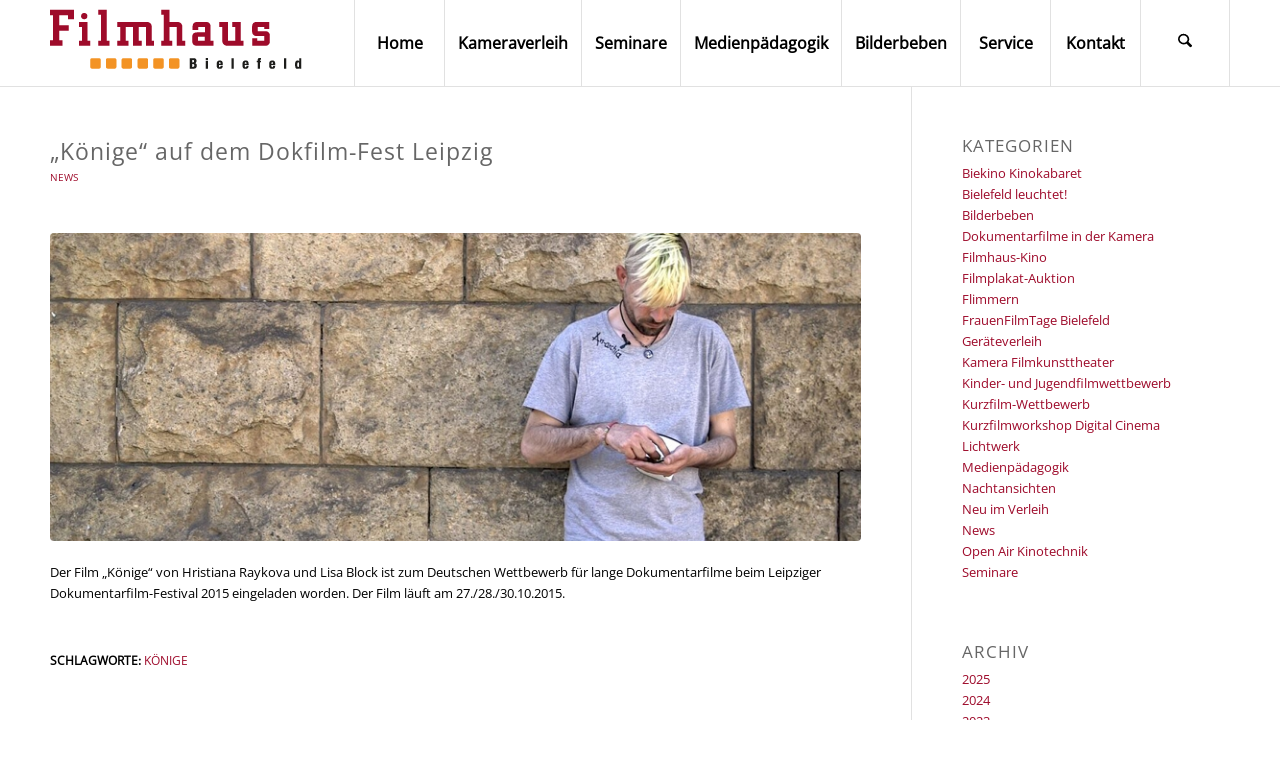

--- FILE ---
content_type: text/html; charset=UTF-8
request_url: https://filmhaus-bielefeld.de/koenige-auf-dem-dokfilm-fest-leipzig/
body_size: 18998
content:
<!DOCTYPE html>
<html lang="de" class="html_stretched responsive av-preloader-disabled  html_header_top html_logo_left html_main_nav_header html_menu_right html_custom html_header_sticky_disabled html_header_shrinking_disabled html_mobile_menu_tablet html_header_searchicon html_content_align_center html_header_unstick_top_disabled html_header_stretch_disabled html_elegant-blog html_modern-blog html_av-overlay-side html_av-overlay-side-classic html_av-submenu-noclone html_entry_id_1904 av-cookies-no-cookie-consent av-no-preview av-default-lightbox html_text_menu_active av-mobile-menu-switch-default">
<head>
<meta charset="UTF-8" />
<!-- mobile setting -->
<meta name="viewport" content="width=device-width, initial-scale=1">
<!-- Scripts/CSS and wp_head hook -->
<meta name='robots' content='index, follow, max-image-preview:large, max-snippet:-1, max-video-preview:-1' />
<style>img:is([sizes="auto" i], [sizes^="auto," i]) { contain-intrinsic-size: 3000px 1500px }</style>
<!-- This site is optimized with the Yoast SEO plugin v26.6 - https://yoast.com/wordpress/plugins/seo/ -->
<title>&quot;Könige&quot; auf dem Dokfilm-Fest Leipzig - Filmhaus Bielefeld</title>
<meta name="description" content="Der Film &quot;Könige&quot; von Hristiana Raykova und Lisa Block ist zum Deutschen Wettbewerb beim Leipziger Dokumentarfilm-Festival 2015 eingeladen worden." />
<link rel="canonical" href="https://filmhaus-bielefeld.de/koenige-auf-dem-dokfilm-fest-leipzig/" />
<meta property="og:locale" content="de_DE" />
<meta property="og:type" content="article" />
<meta property="og:title" content="&quot;Könige&quot; auf dem Dokfilm-Fest Leipzig - Filmhaus Bielefeld" />
<meta property="og:description" content="Der Film &quot;Könige&quot; von Hristiana Raykova und Lisa Block ist zum Deutschen Wettbewerb beim Leipziger Dokumentarfilm-Festival 2015 eingeladen worden." />
<meta property="og:url" content="https://filmhaus-bielefeld.de/koenige-auf-dem-dokfilm-fest-leipzig/" />
<meta property="og:site_name" content="Filmhaus Bielefeld" />
<meta property="article:published_time" content="2015-10-02T13:17:40+00:00" />
<meta property="article:modified_time" content="2019-02-25T13:25:47+00:00" />
<meta property="og:image" content="https://filmhaus-bielefeld.de/wp-content/uploads/2018/10/koenige-hristiana-raykova.jpg" />
<meta property="og:image:width" content="845" />
<meta property="og:image:height" content="450" />
<meta property="og:image:type" content="image/jpeg" />
<meta name="author" content="filmhaus" />
<meta name="twitter:card" content="summary_large_image" />
<meta name="twitter:label1" content="Verfasst von" />
<meta name="twitter:data1" content="filmhaus" />
<script type="application/ld+json" class="yoast-schema-graph">{"@context":"https://schema.org","@graph":[{"@type":"WebPage","@id":"https://filmhaus-bielefeld.de/koenige-auf-dem-dokfilm-fest-leipzig/","url":"https://filmhaus-bielefeld.de/koenige-auf-dem-dokfilm-fest-leipzig/","name":"\"Könige\" auf dem Dokfilm-Fest Leipzig - Filmhaus Bielefeld","isPartOf":{"@id":"https://filmhaus-bielefeld.de/#website"},"primaryImageOfPage":{"@id":"https://filmhaus-bielefeld.de/koenige-auf-dem-dokfilm-fest-leipzig/#primaryimage"},"image":{"@id":"https://filmhaus-bielefeld.de/koenige-auf-dem-dokfilm-fest-leipzig/#primaryimage"},"thumbnailUrl":"https://filmhaus-bielefeld.de/wp-content/uploads/2018/10/koenige-hristiana-raykova.jpg","datePublished":"2015-10-02T13:17:40+00:00","dateModified":"2019-02-25T13:25:47+00:00","author":{"@id":"https://filmhaus-bielefeld.de/#/schema/person/f2a0cf20d54b570b4fcbf79a993e03b2"},"description":"Der Film \"Könige\" von Hristiana Raykova und Lisa Block ist zum Deutschen Wettbewerb beim Leipziger Dokumentarfilm-Festival 2015 eingeladen worden.","breadcrumb":{"@id":"https://filmhaus-bielefeld.de/koenige-auf-dem-dokfilm-fest-leipzig/#breadcrumb"},"inLanguage":"de","potentialAction":[{"@type":"ReadAction","target":["https://filmhaus-bielefeld.de/koenige-auf-dem-dokfilm-fest-leipzig/"]}]},{"@type":"ImageObject","inLanguage":"de","@id":"https://filmhaus-bielefeld.de/koenige-auf-dem-dokfilm-fest-leipzig/#primaryimage","url":"https://filmhaus-bielefeld.de/wp-content/uploads/2018/10/koenige-hristiana-raykova.jpg","contentUrl":"https://filmhaus-bielefeld.de/wp-content/uploads/2018/10/koenige-hristiana-raykova.jpg","width":845,"height":450,"caption":"Dokumentarfilm Könige von Hristiana Raykova"},{"@type":"BreadcrumbList","@id":"https://filmhaus-bielefeld.de/koenige-auf-dem-dokfilm-fest-leipzig/#breadcrumb","itemListElement":[{"@type":"ListItem","position":1,"name":"Startseite","item":"https://filmhaus-bielefeld.de/filmhaus-bielefeld/"},{"@type":"ListItem","position":2,"name":"&#8222;Könige&#8220; auf dem Dokfilm-Fest Leipzig"}]},{"@type":"WebSite","@id":"https://filmhaus-bielefeld.de/#website","url":"https://filmhaus-bielefeld.de/","name":"Filmhaus Bielefeld","description":"Die Filmwerkstatt mit Geräteverleih","potentialAction":[{"@type":"SearchAction","target":{"@type":"EntryPoint","urlTemplate":"https://filmhaus-bielefeld.de/?s={search_term_string}"},"query-input":{"@type":"PropertyValueSpecification","valueRequired":true,"valueName":"search_term_string"}}],"inLanguage":"de"},{"@type":"Person","@id":"https://filmhaus-bielefeld.de/#/schema/person/f2a0cf20d54b570b4fcbf79a993e03b2","name":"filmhaus","url":"https://filmhaus-bielefeld.de/author/filmhaus/"}]}</script>
<!-- / Yoast SEO plugin. -->
<script id="omgf-pro-remove-async-google-fonts" type="text/javascript"
src="[data-uri]"></script>
<link rel="alternate" type="application/rss+xml" title="Filmhaus Bielefeld &raquo; Feed" href="https://filmhaus-bielefeld.de/feed/" />
<link rel="alternate" type="application/rss+xml" title="Filmhaus Bielefeld &raquo; Kommentar-Feed" href="https://filmhaus-bielefeld.de/comments/feed/" />
<link rel="alternate" type="application/rss+xml" title="Filmhaus Bielefeld &raquo; &#8222;Könige&#8220; auf dem Dokfilm-Fest Leipzig Kommentar-Feed" href="https://filmhaus-bielefeld.de/koenige-auf-dem-dokfilm-fest-leipzig/feed/" />
<!-- google webfont font replacement -->
<script type='text/javascript'>
(function() {
/*	check if webfonts are disabled by user setting via cookie - or user must opt in.	*/
var html = document.getElementsByTagName('html')[0];
var cookie_check = html.className.indexOf('av-cookies-needs-opt-in') >= 0 || html.className.indexOf('av-cookies-can-opt-out') >= 0;
var allow_continue = true;
var silent_accept_cookie = html.className.indexOf('av-cookies-user-silent-accept') >= 0;
if( cookie_check && ! silent_accept_cookie )
{
if( ! document.cookie.match(/aviaCookieConsent/) || html.className.indexOf('av-cookies-session-refused') >= 0 )
{
allow_continue = false;
}
else
{
if( ! document.cookie.match(/aviaPrivacyRefuseCookiesHideBar/) )
{
allow_continue = false;
}
else if( ! document.cookie.match(/aviaPrivacyEssentialCookiesEnabled/) )
{
allow_continue = false;
}
else if( document.cookie.match(/aviaPrivacyGoogleWebfontsDisabled/) )
{
allow_continue = false;
}
}
}
if( allow_continue )
{
var f = document.createElement('link');
f.type 	= 'text/css';
f.rel 	= 'stylesheet';
f.href 	= 'https://fonts.googleapis.com/css?family=Open+Sans:400,600&display=auto';
f.id 	= 'avia-google-webfont';
document.getElementsByTagName('head')[0].appendChild(f);
}
})();
</script>
<!-- <link rel='stylesheet' id='wp-block-library-css' href='https://filmhaus-bielefeld.de/wp-includes/css/dist/block-library/style.min.css?ver=6.8.3' type='text/css' media='all' /> -->
<link rel="stylesheet" type="text/css" href="//filmhaus-bielefeld.de/wp-content/cache/wpfc-minified/pcpm80e/9twrf.css" media="all"/>
<style id='global-styles-inline-css' type='text/css'>
:root{--wp--preset--aspect-ratio--square: 1;--wp--preset--aspect-ratio--4-3: 4/3;--wp--preset--aspect-ratio--3-4: 3/4;--wp--preset--aspect-ratio--3-2: 3/2;--wp--preset--aspect-ratio--2-3: 2/3;--wp--preset--aspect-ratio--16-9: 16/9;--wp--preset--aspect-ratio--9-16: 9/16;--wp--preset--color--black: #000000;--wp--preset--color--cyan-bluish-gray: #abb8c3;--wp--preset--color--white: #ffffff;--wp--preset--color--pale-pink: #f78da7;--wp--preset--color--vivid-red: #cf2e2e;--wp--preset--color--luminous-vivid-orange: #ff6900;--wp--preset--color--luminous-vivid-amber: #fcb900;--wp--preset--color--light-green-cyan: #7bdcb5;--wp--preset--color--vivid-green-cyan: #00d084;--wp--preset--color--pale-cyan-blue: #8ed1fc;--wp--preset--color--vivid-cyan-blue: #0693e3;--wp--preset--color--vivid-purple: #9b51e0;--wp--preset--color--metallic-red: #b02b2c;--wp--preset--color--maximum-yellow-red: #edae44;--wp--preset--color--yellow-sun: #eeee22;--wp--preset--color--palm-leaf: #83a846;--wp--preset--color--aero: #7bb0e7;--wp--preset--color--old-lavender: #745f7e;--wp--preset--color--steel-teal: #5f8789;--wp--preset--color--raspberry-pink: #d65799;--wp--preset--color--medium-turquoise: #4ecac2;--wp--preset--gradient--vivid-cyan-blue-to-vivid-purple: linear-gradient(135deg,rgba(6,147,227,1) 0%,rgb(155,81,224) 100%);--wp--preset--gradient--light-green-cyan-to-vivid-green-cyan: linear-gradient(135deg,rgb(122,220,180) 0%,rgb(0,208,130) 100%);--wp--preset--gradient--luminous-vivid-amber-to-luminous-vivid-orange: linear-gradient(135deg,rgba(252,185,0,1) 0%,rgba(255,105,0,1) 100%);--wp--preset--gradient--luminous-vivid-orange-to-vivid-red: linear-gradient(135deg,rgba(255,105,0,1) 0%,rgb(207,46,46) 100%);--wp--preset--gradient--very-light-gray-to-cyan-bluish-gray: linear-gradient(135deg,rgb(238,238,238) 0%,rgb(169,184,195) 100%);--wp--preset--gradient--cool-to-warm-spectrum: linear-gradient(135deg,rgb(74,234,220) 0%,rgb(151,120,209) 20%,rgb(207,42,186) 40%,rgb(238,44,130) 60%,rgb(251,105,98) 80%,rgb(254,248,76) 100%);--wp--preset--gradient--blush-light-purple: linear-gradient(135deg,rgb(255,206,236) 0%,rgb(152,150,240) 100%);--wp--preset--gradient--blush-bordeaux: linear-gradient(135deg,rgb(254,205,165) 0%,rgb(254,45,45) 50%,rgb(107,0,62) 100%);--wp--preset--gradient--luminous-dusk: linear-gradient(135deg,rgb(255,203,112) 0%,rgb(199,81,192) 50%,rgb(65,88,208) 100%);--wp--preset--gradient--pale-ocean: linear-gradient(135deg,rgb(255,245,203) 0%,rgb(182,227,212) 50%,rgb(51,167,181) 100%);--wp--preset--gradient--electric-grass: linear-gradient(135deg,rgb(202,248,128) 0%,rgb(113,206,126) 100%);--wp--preset--gradient--midnight: linear-gradient(135deg,rgb(2,3,129) 0%,rgb(40,116,252) 100%);--wp--preset--font-size--small: 1rem;--wp--preset--font-size--medium: 1.125rem;--wp--preset--font-size--large: 1.75rem;--wp--preset--font-size--x-large: clamp(1.75rem, 3vw, 2.25rem);--wp--preset--spacing--20: 0.44rem;--wp--preset--spacing--30: 0.67rem;--wp--preset--spacing--40: 1rem;--wp--preset--spacing--50: 1.5rem;--wp--preset--spacing--60: 2.25rem;--wp--preset--spacing--70: 3.38rem;--wp--preset--spacing--80: 5.06rem;--wp--preset--shadow--natural: 6px 6px 9px rgba(0, 0, 0, 0.2);--wp--preset--shadow--deep: 12px 12px 50px rgba(0, 0, 0, 0.4);--wp--preset--shadow--sharp: 6px 6px 0px rgba(0, 0, 0, 0.2);--wp--preset--shadow--outlined: 6px 6px 0px -3px rgba(255, 255, 255, 1), 6px 6px rgba(0, 0, 0, 1);--wp--preset--shadow--crisp: 6px 6px 0px rgba(0, 0, 0, 1);}:root { --wp--style--global--content-size: 800px;--wp--style--global--wide-size: 1130px; }:where(body) { margin: 0; }.wp-site-blocks > .alignleft { float: left; margin-right: 2em; }.wp-site-blocks > .alignright { float: right; margin-left: 2em; }.wp-site-blocks > .aligncenter { justify-content: center; margin-left: auto; margin-right: auto; }:where(.is-layout-flex){gap: 0.5em;}:where(.is-layout-grid){gap: 0.5em;}.is-layout-flow > .alignleft{float: left;margin-inline-start: 0;margin-inline-end: 2em;}.is-layout-flow > .alignright{float: right;margin-inline-start: 2em;margin-inline-end: 0;}.is-layout-flow > .aligncenter{margin-left: auto !important;margin-right: auto !important;}.is-layout-constrained > .alignleft{float: left;margin-inline-start: 0;margin-inline-end: 2em;}.is-layout-constrained > .alignright{float: right;margin-inline-start: 2em;margin-inline-end: 0;}.is-layout-constrained > .aligncenter{margin-left: auto !important;margin-right: auto !important;}.is-layout-constrained > :where(:not(.alignleft):not(.alignright):not(.alignfull)){max-width: var(--wp--style--global--content-size);margin-left: auto !important;margin-right: auto !important;}.is-layout-constrained > .alignwide{max-width: var(--wp--style--global--wide-size);}body .is-layout-flex{display: flex;}.is-layout-flex{flex-wrap: wrap;align-items: center;}.is-layout-flex > :is(*, div){margin: 0;}body .is-layout-grid{display: grid;}.is-layout-grid > :is(*, div){margin: 0;}body{padding-top: 0px;padding-right: 0px;padding-bottom: 0px;padding-left: 0px;}a:where(:not(.wp-element-button)){text-decoration: underline;}:root :where(.wp-element-button, .wp-block-button__link){background-color: #32373c;border-width: 0;color: #fff;font-family: inherit;font-size: inherit;line-height: inherit;padding: calc(0.667em + 2px) calc(1.333em + 2px);text-decoration: none;}.has-black-color{color: var(--wp--preset--color--black) !important;}.has-cyan-bluish-gray-color{color: var(--wp--preset--color--cyan-bluish-gray) !important;}.has-white-color{color: var(--wp--preset--color--white) !important;}.has-pale-pink-color{color: var(--wp--preset--color--pale-pink) !important;}.has-vivid-red-color{color: var(--wp--preset--color--vivid-red) !important;}.has-luminous-vivid-orange-color{color: var(--wp--preset--color--luminous-vivid-orange) !important;}.has-luminous-vivid-amber-color{color: var(--wp--preset--color--luminous-vivid-amber) !important;}.has-light-green-cyan-color{color: var(--wp--preset--color--light-green-cyan) !important;}.has-vivid-green-cyan-color{color: var(--wp--preset--color--vivid-green-cyan) !important;}.has-pale-cyan-blue-color{color: var(--wp--preset--color--pale-cyan-blue) !important;}.has-vivid-cyan-blue-color{color: var(--wp--preset--color--vivid-cyan-blue) !important;}.has-vivid-purple-color{color: var(--wp--preset--color--vivid-purple) !important;}.has-metallic-red-color{color: var(--wp--preset--color--metallic-red) !important;}.has-maximum-yellow-red-color{color: var(--wp--preset--color--maximum-yellow-red) !important;}.has-yellow-sun-color{color: var(--wp--preset--color--yellow-sun) !important;}.has-palm-leaf-color{color: var(--wp--preset--color--palm-leaf) !important;}.has-aero-color{color: var(--wp--preset--color--aero) !important;}.has-old-lavender-color{color: var(--wp--preset--color--old-lavender) !important;}.has-steel-teal-color{color: var(--wp--preset--color--steel-teal) !important;}.has-raspberry-pink-color{color: var(--wp--preset--color--raspberry-pink) !important;}.has-medium-turquoise-color{color: var(--wp--preset--color--medium-turquoise) !important;}.has-black-background-color{background-color: var(--wp--preset--color--black) !important;}.has-cyan-bluish-gray-background-color{background-color: var(--wp--preset--color--cyan-bluish-gray) !important;}.has-white-background-color{background-color: var(--wp--preset--color--white) !important;}.has-pale-pink-background-color{background-color: var(--wp--preset--color--pale-pink) !important;}.has-vivid-red-background-color{background-color: var(--wp--preset--color--vivid-red) !important;}.has-luminous-vivid-orange-background-color{background-color: var(--wp--preset--color--luminous-vivid-orange) !important;}.has-luminous-vivid-amber-background-color{background-color: var(--wp--preset--color--luminous-vivid-amber) !important;}.has-light-green-cyan-background-color{background-color: var(--wp--preset--color--light-green-cyan) !important;}.has-vivid-green-cyan-background-color{background-color: var(--wp--preset--color--vivid-green-cyan) !important;}.has-pale-cyan-blue-background-color{background-color: var(--wp--preset--color--pale-cyan-blue) !important;}.has-vivid-cyan-blue-background-color{background-color: var(--wp--preset--color--vivid-cyan-blue) !important;}.has-vivid-purple-background-color{background-color: var(--wp--preset--color--vivid-purple) !important;}.has-metallic-red-background-color{background-color: var(--wp--preset--color--metallic-red) !important;}.has-maximum-yellow-red-background-color{background-color: var(--wp--preset--color--maximum-yellow-red) !important;}.has-yellow-sun-background-color{background-color: var(--wp--preset--color--yellow-sun) !important;}.has-palm-leaf-background-color{background-color: var(--wp--preset--color--palm-leaf) !important;}.has-aero-background-color{background-color: var(--wp--preset--color--aero) !important;}.has-old-lavender-background-color{background-color: var(--wp--preset--color--old-lavender) !important;}.has-steel-teal-background-color{background-color: var(--wp--preset--color--steel-teal) !important;}.has-raspberry-pink-background-color{background-color: var(--wp--preset--color--raspberry-pink) !important;}.has-medium-turquoise-background-color{background-color: var(--wp--preset--color--medium-turquoise) !important;}.has-black-border-color{border-color: var(--wp--preset--color--black) !important;}.has-cyan-bluish-gray-border-color{border-color: var(--wp--preset--color--cyan-bluish-gray) !important;}.has-white-border-color{border-color: var(--wp--preset--color--white) !important;}.has-pale-pink-border-color{border-color: var(--wp--preset--color--pale-pink) !important;}.has-vivid-red-border-color{border-color: var(--wp--preset--color--vivid-red) !important;}.has-luminous-vivid-orange-border-color{border-color: var(--wp--preset--color--luminous-vivid-orange) !important;}.has-luminous-vivid-amber-border-color{border-color: var(--wp--preset--color--luminous-vivid-amber) !important;}.has-light-green-cyan-border-color{border-color: var(--wp--preset--color--light-green-cyan) !important;}.has-vivid-green-cyan-border-color{border-color: var(--wp--preset--color--vivid-green-cyan) !important;}.has-pale-cyan-blue-border-color{border-color: var(--wp--preset--color--pale-cyan-blue) !important;}.has-vivid-cyan-blue-border-color{border-color: var(--wp--preset--color--vivid-cyan-blue) !important;}.has-vivid-purple-border-color{border-color: var(--wp--preset--color--vivid-purple) !important;}.has-metallic-red-border-color{border-color: var(--wp--preset--color--metallic-red) !important;}.has-maximum-yellow-red-border-color{border-color: var(--wp--preset--color--maximum-yellow-red) !important;}.has-yellow-sun-border-color{border-color: var(--wp--preset--color--yellow-sun) !important;}.has-palm-leaf-border-color{border-color: var(--wp--preset--color--palm-leaf) !important;}.has-aero-border-color{border-color: var(--wp--preset--color--aero) !important;}.has-old-lavender-border-color{border-color: var(--wp--preset--color--old-lavender) !important;}.has-steel-teal-border-color{border-color: var(--wp--preset--color--steel-teal) !important;}.has-raspberry-pink-border-color{border-color: var(--wp--preset--color--raspberry-pink) !important;}.has-medium-turquoise-border-color{border-color: var(--wp--preset--color--medium-turquoise) !important;}.has-vivid-cyan-blue-to-vivid-purple-gradient-background{background: var(--wp--preset--gradient--vivid-cyan-blue-to-vivid-purple) !important;}.has-light-green-cyan-to-vivid-green-cyan-gradient-background{background: var(--wp--preset--gradient--light-green-cyan-to-vivid-green-cyan) !important;}.has-luminous-vivid-amber-to-luminous-vivid-orange-gradient-background{background: var(--wp--preset--gradient--luminous-vivid-amber-to-luminous-vivid-orange) !important;}.has-luminous-vivid-orange-to-vivid-red-gradient-background{background: var(--wp--preset--gradient--luminous-vivid-orange-to-vivid-red) !important;}.has-very-light-gray-to-cyan-bluish-gray-gradient-background{background: var(--wp--preset--gradient--very-light-gray-to-cyan-bluish-gray) !important;}.has-cool-to-warm-spectrum-gradient-background{background: var(--wp--preset--gradient--cool-to-warm-spectrum) !important;}.has-blush-light-purple-gradient-background{background: var(--wp--preset--gradient--blush-light-purple) !important;}.has-blush-bordeaux-gradient-background{background: var(--wp--preset--gradient--blush-bordeaux) !important;}.has-luminous-dusk-gradient-background{background: var(--wp--preset--gradient--luminous-dusk) !important;}.has-pale-ocean-gradient-background{background: var(--wp--preset--gradient--pale-ocean) !important;}.has-electric-grass-gradient-background{background: var(--wp--preset--gradient--electric-grass) !important;}.has-midnight-gradient-background{background: var(--wp--preset--gradient--midnight) !important;}.has-small-font-size{font-size: var(--wp--preset--font-size--small) !important;}.has-medium-font-size{font-size: var(--wp--preset--font-size--medium) !important;}.has-large-font-size{font-size: var(--wp--preset--font-size--large) !important;}.has-x-large-font-size{font-size: var(--wp--preset--font-size--x-large) !important;}
:where(.wp-block-post-template.is-layout-flex){gap: 1.25em;}:where(.wp-block-post-template.is-layout-grid){gap: 1.25em;}
:where(.wp-block-columns.is-layout-flex){gap: 2em;}:where(.wp-block-columns.is-layout-grid){gap: 2em;}
:root :where(.wp-block-pullquote){font-size: 1.5em;line-height: 1.6;}
</style>
<!-- <link rel='stylesheet' id='contact-form-7-css' href='https://filmhaus-bielefeld.de/wp-content/plugins/contact-form-7/includes/css/styles.css?ver=6.1.4' type='text/css' media='all' /> -->
<!-- <link rel='stylesheet' id='daan-dev-google-fonts-css' href='//filmhaus-bielefeld.de/wp-content/uploads/omgf/daan-dev-google-fonts/daan-dev-google-fonts.css?ver=1760534198' type='text/css' media='all' /> -->
<!-- <link rel='stylesheet' id='daan-dev-google-fonts-2-css' href='//filmhaus-bielefeld.de/wp-content/uploads/omgf/daan-dev-google-fonts-2/daan-dev-google-fonts-2.css?ver=1760534198' type='text/css' media='all' /> -->
<!-- <link rel='stylesheet' id='borlabs-cookie-css' href='https://filmhaus-bielefeld.de/wp-content/cache/borlabs-cookie/borlabs-cookie_1_de.css?ver=2.3.6-36' type='text/css' media='all' /> -->
<!-- <link rel='stylesheet' id='avia-merged-styles-css' href='https://filmhaus-bielefeld.de/wp-content/uploads/dynamic_avia/avia-merged-styles-ac0a6b407f0d9ca217fc6ecc4c20701c---6940dde7f3638.css' type='text/css' media='all' /> -->
<link rel="stylesheet" type="text/css" href="//filmhaus-bielefeld.de/wp-content/cache/wpfc-minified/e5i3238k/frad6.css" media="all"/>
<script src='//filmhaus-bielefeld.de/wp-content/cache/wpfc-minified/5ar4xpi/frad6.js' type="text/javascript"></script>
<!-- <script type="text/javascript" src="https://filmhaus-bielefeld.de/wp-includes/js/jquery/jquery.min.js?ver=3.7.1" id="jquery-core-js"></script> -->
<!-- <script type="text/javascript" src="https://filmhaus-bielefeld.de/wp-includes/js/jquery/jquery-migrate.min.js?ver=3.4.1" id="jquery-migrate-js"></script> -->
<!-- <script type="text/javascript" src="https://filmhaus-bielefeld.de/wp-content/uploads/dynamic_avia/avia-head-scripts-df7886ac2fb9574a410d05285be45af0---6940dde81765e.js" id="avia-head-scripts-js"></script> -->
<link rel="https://api.w.org/" href="https://filmhaus-bielefeld.de/wp-json/" /><link rel="alternate" title="JSON" type="application/json" href="https://filmhaus-bielefeld.de/wp-json/wp/v2/posts/1904" /><link rel="EditURI" type="application/rsd+xml" title="RSD" href="https://filmhaus-bielefeld.de/xmlrpc.php?rsd" />
<meta name="generator" content="WordPress 6.8.3" />
<link rel='shortlink' href='https://filmhaus-bielefeld.de/?p=1904' />
<link rel="alternate" title="oEmbed (JSON)" type="application/json+oembed" href="https://filmhaus-bielefeld.de/wp-json/oembed/1.0/embed?url=https%3A%2F%2Ffilmhaus-bielefeld.de%2Fkoenige-auf-dem-dokfilm-fest-leipzig%2F" />
<link rel="alternate" title="oEmbed (XML)" type="text/xml+oembed" href="https://filmhaus-bielefeld.de/wp-json/oembed/1.0/embed?url=https%3A%2F%2Ffilmhaus-bielefeld.de%2Fkoenige-auf-dem-dokfilm-fest-leipzig%2F&#038;format=xml" />
<script type="text/javascript"> <!--
function UnCryptMailto( s )
{
var n = 0;
var r = "";
for( var i = 0; i < s.length; i++)
{
n = s.charCodeAt( i );
if( n >= 8364 )
{
n = 128;
}
r += String.fromCharCode( n - 1 );
}
return r;
}
function linkTo_UnCryptMailto( s )
{
location.href=UnCryptMailto( s );
}
// --> </script>
<link rel="icon" href="https://www.filmhaus-bielefeld.de/wp-content/uploads/2019/02/filmhaus-favicon.png" type="image/png">
<!--[if lt IE 9]><script src="https://filmhaus-bielefeld.de/wp-content/themes/enfold/js/html5shiv.js"></script><![endif]--><link rel="profile" href="https://gmpg.org/xfn/11" />
<link rel="alternate" type="application/rss+xml" title="Filmhaus Bielefeld RSS2 Feed" href="https://filmhaus-bielefeld.de/feed/" />
<link rel="pingback" href="https://filmhaus-bielefeld.de/xmlrpc.php" />
<style type='text/css' media='screen'>
#top #header_main > .container, #top #header_main > .container .main_menu  .av-main-nav > li > a, #top #header_main #menu-item-shop .cart_dropdown_link{ height:86px; line-height: 86px; }
.html_top_nav_header .av-logo-container{ height:86px;  }
.html_header_top.html_header_sticky #top #wrap_all #main{ padding-top:86px; } 
</style>
<!-- To speed up the rendering and to display the site as fast as possible to the user we include some styles and scripts for above the fold content inline -->
<script type="text/javascript">'use strict';var avia_is_mobile=!1;if(/Android|webOS|iPhone|iPad|iPod|BlackBerry|IEMobile|Opera Mini/i.test(navigator.userAgent)&&'ontouchstart' in document.documentElement){avia_is_mobile=!0;document.documentElement.className+=' avia_mobile '}
else{document.documentElement.className+=' avia_desktop '};document.documentElement.className+=' js_active ';(function(){var e=['-webkit-','-moz-','-ms-',''],n='',o=!1,a=!1;for(var t in e){if(e[t]+'transform' in document.documentElement.style){o=!0;n=e[t]+'transform'};if(e[t]+'perspective' in document.documentElement.style){a=!0}};if(o){document.documentElement.className+=' avia_transform '};if(a){document.documentElement.className+=' avia_transform3d '};if(typeof document.getElementsByClassName=='function'&&typeof document.documentElement.getBoundingClientRect=='function'&&avia_is_mobile==!1){if(n&&window.innerHeight>0){setTimeout(function(){var e=0,o={},a=0,t=document.getElementsByClassName('av-parallax'),i=window.pageYOffset||document.documentElement.scrollTop;for(e=0;e<t.length;e++){t[e].style.top='0px';o=t[e].getBoundingClientRect();a=Math.ceil((window.innerHeight+i-o.top)*0.3);t[e].style[n]='translate(0px, '+a+'px)';t[e].style.top='auto';t[e].className+=' enabled-parallax '}},50)}}})();</script><style type="text/css">
@font-face {font-family: 'entypo-fontello-enfold'; font-weight: normal; font-style: normal; font-display: auto;
src: url('https://filmhaus-bielefeld.de/wp-content/themes/enfold/config-templatebuilder/avia-template-builder/assets/fonts/entypo-fontello-enfold/entypo-fontello-enfold.woff2') format('woff2'),
url('https://filmhaus-bielefeld.de/wp-content/themes/enfold/config-templatebuilder/avia-template-builder/assets/fonts/entypo-fontello-enfold/entypo-fontello-enfold.woff') format('woff'),
url('https://filmhaus-bielefeld.de/wp-content/themes/enfold/config-templatebuilder/avia-template-builder/assets/fonts/entypo-fontello-enfold/entypo-fontello-enfold.ttf') format('truetype'),
url('https://filmhaus-bielefeld.de/wp-content/themes/enfold/config-templatebuilder/avia-template-builder/assets/fonts/entypo-fontello-enfold/entypo-fontello-enfold.svg#entypo-fontello-enfold') format('svg'),
url('https://filmhaus-bielefeld.de/wp-content/themes/enfold/config-templatebuilder/avia-template-builder/assets/fonts/entypo-fontello-enfold/entypo-fontello-enfold.eot'),
url('https://filmhaus-bielefeld.de/wp-content/themes/enfold/config-templatebuilder/avia-template-builder/assets/fonts/entypo-fontello-enfold/entypo-fontello-enfold.eot?#iefix') format('embedded-opentype');
}
#top .avia-font-entypo-fontello-enfold, body .avia-font-entypo-fontello-enfold, html body [data-av_iconfont='entypo-fontello-enfold']:before{ font-family: 'entypo-fontello-enfold'; }
@font-face {font-family: 'entypo-fontello'; font-weight: normal; font-style: normal; font-display: auto;
src: url('https://filmhaus-bielefeld.de/wp-content/themes/enfold/config-templatebuilder/avia-template-builder/assets/fonts/entypo-fontello/entypo-fontello.woff2') format('woff2'),
url('https://filmhaus-bielefeld.de/wp-content/themes/enfold/config-templatebuilder/avia-template-builder/assets/fonts/entypo-fontello/entypo-fontello.woff') format('woff'),
url('https://filmhaus-bielefeld.de/wp-content/themes/enfold/config-templatebuilder/avia-template-builder/assets/fonts/entypo-fontello/entypo-fontello.ttf') format('truetype'),
url('https://filmhaus-bielefeld.de/wp-content/themes/enfold/config-templatebuilder/avia-template-builder/assets/fonts/entypo-fontello/entypo-fontello.svg#entypo-fontello') format('svg'),
url('https://filmhaus-bielefeld.de/wp-content/themes/enfold/config-templatebuilder/avia-template-builder/assets/fonts/entypo-fontello/entypo-fontello.eot'),
url('https://filmhaus-bielefeld.de/wp-content/themes/enfold/config-templatebuilder/avia-template-builder/assets/fonts/entypo-fontello/entypo-fontello.eot?#iefix') format('embedded-opentype');
}
#top .avia-font-entypo-fontello, body .avia-font-entypo-fontello, html body [data-av_iconfont='entypo-fontello']:before{ font-family: 'entypo-fontello'; }
</style>
<!--
Debugging Info for Theme support: 
Theme: Enfold
Version: 7.1.3
Installed: enfold
AviaFramework Version: 5.6
AviaBuilder Version: 6.0
aviaElementManager Version: 1.0.1
- - - - - - - - - - -
ChildTheme: Filmhaus Bielefeld
ChildTheme Version: 1.0
ChildTheme Installed: enfold
- - - - - - - - - - -
ML:512-PU:104-PLA:14
WP:6.8.3
Compress: CSS:all theme files - JS:all theme files
Updates: enabled - token has changed and not verified
PLAu:13
-->
</head>
<body id="top" class="wp-singular post-template-default single single-post postid-1904 single-format-standard wp-theme-enfold wp-child-theme-filmhaus stretched rtl_columns av-curtain-numeric open_sans  post-type-post category-news post_tag-koenige avia-responsive-images-support" itemscope="itemscope" itemtype="https://schema.org/WebPage" >
<div id='wrap_all'>
<header id='header' class='all_colors header_color light_bg_color  av_header_top av_logo_left av_main_nav_header av_menu_right av_custom av_header_sticky_disabled av_header_shrinking_disabled av_header_stretch_disabled av_mobile_menu_tablet av_header_searchicon av_header_unstick_top_disabled av_seperator_big_border av_bottom_nav_disabled ' aria-label="Header" data-av_shrink_factor='50' role="banner" itemscope="itemscope" itemtype="https://schema.org/WPHeader" >
<div  id='header_main' class='container_wrap container_wrap_logo'>
<div class='container av-logo-container'><div class='inner-container'><span class='logo avia-standard-logo'><a href='https://filmhaus-bielefeld.de/' class='' aria-label='Filmhaus Bielefeld' ><img src="https://www.filmhaus-bielefeld.de/wp-content/uploads/2018/12/filmhaus-logo_260x80.png" height="100" width="300" alt='Filmhaus Bielefeld' title='' /></a></span><nav class='main_menu' data-selectname='Wähle eine Seite'  role="navigation" itemscope="itemscope" itemtype="https://schema.org/SiteNavigationElement" ><div class="avia-menu av-main-nav-wrap"><ul role="menu" class="menu av-main-nav" id="avia-menu"><li role="menuitem" id="menu-item-41" class="menu-item menu-item-type-post_type menu-item-object-page menu-item-home menu-item-top-level menu-item-top-level-1"><a href="https://filmhaus-bielefeld.de/" itemprop="url" tabindex="0"><span class="avia-bullet"></span><span class="avia-menu-text">Home</span><span class="avia-menu-fx"><span class="avia-arrow-wrap"><span class="avia-arrow"></span></span></span></a></li>
<li role="menuitem" id="menu-item-38359" class="menu-item menu-item-type-custom menu-item-object-custom menu-item-top-level menu-item-top-level-2"><a target="_blank" href="https://kameraverleih.filmhaus-bielefeld.de" itemprop="url" tabindex="0"><span class="avia-bullet"></span><span class="avia-menu-text">Kameraverleih</span><span class="avia-menu-fx"><span class="avia-arrow-wrap"><span class="avia-arrow"></span></span></span></a></li>
<li role="menuitem" id="menu-item-201" class="menu-item menu-item-type-post_type menu-item-object-page menu-item-top-level menu-item-top-level-3"><a href="https://filmhaus-bielefeld.de/seminare/" itemprop="url" tabindex="0"><span class="avia-bullet"></span><span class="avia-menu-text">Seminare</span><span class="avia-menu-fx"><span class="avia-arrow-wrap"><span class="avia-arrow"></span></span></span></a></li>
<li role="menuitem" id="menu-item-35" class="menu-item menu-item-type-post_type menu-item-object-page menu-item-top-level menu-item-top-level-4"><a href="https://filmhaus-bielefeld.de/medienpaedagogik-2/" itemprop="url" tabindex="0"><span class="avia-bullet"></span><span class="avia-menu-text">Medienpädagogik</span><span class="avia-menu-fx"><span class="avia-arrow-wrap"><span class="avia-arrow"></span></span></span></a></li>
<li role="menuitem" id="menu-item-308" class="menu-item menu-item-type-post_type menu-item-object-page menu-item-top-level menu-item-top-level-5"><a href="https://filmhaus-bielefeld.de/bilderbeben/" itemprop="url" tabindex="0"><span class="avia-bullet"></span><span class="avia-menu-text">Bilderbeben</span><span class="avia-menu-fx"><span class="avia-arrow-wrap"><span class="avia-arrow"></span></span></span></a></li>
<li role="menuitem" id="menu-item-33" class="menu-item menu-item-type-post_type menu-item-object-page menu-item-has-children menu-item-top-level menu-item-top-level-6"><a href="https://filmhaus-bielefeld.de/service/" itemprop="url" tabindex="0"><span class="avia-bullet"></span><span class="avia-menu-text">Service</span><span class="avia-menu-fx"><span class="avia-arrow-wrap"><span class="avia-arrow"></span></span></span></a>
<ul class="sub-menu">
<li role="menuitem" id="menu-item-1084" class="menu-item menu-item-type-custom menu-item-object-custom"><a href="/kontakt/" itemprop="url" tabindex="0"><span class="avia-bullet"></span><span class="avia-menu-text">Öffnungszeiten</span></a></li>
<li role="menuitem" id="menu-item-15756" class="menu-item menu-item-type-custom menu-item-object-custom"><a href="https://www.filmhaus-bielefeld.de/beitraege/news/" itemprop="url" tabindex="0"><span class="avia-bullet"></span><span class="avia-menu-text">News</span></a></li>
<li role="menuitem" id="menu-item-1090" class="menu-item menu-item-type-post_type menu-item-object-page"><a href="https://filmhaus-bielefeld.de/open-air-kinotechnik/" itemprop="url" tabindex="0"><span class="avia-bullet"></span><span class="avia-menu-text">Open-Air-Kinotechnik</span></a></li>
<li role="menuitem" id="menu-item-110" class="menu-item menu-item-type-post_type menu-item-object-page"><a href="https://filmhaus-bielefeld.de/der-verein-filmhaus-bielefeld/" itemprop="url" tabindex="0"><span class="avia-bullet"></span><span class="avia-menu-text">Der Verein Filmhaus Bielefeld</span></a></li>
</ul>
</li>
<li role="menuitem" id="menu-item-32" class="menu-item menu-item-type-post_type menu-item-object-page menu-item-has-children menu-item-top-level menu-item-top-level-7"><a href="https://filmhaus-bielefeld.de/kontakt/" itemprop="url" tabindex="0"><span class="avia-bullet"></span><span class="avia-menu-text">Kontakt</span><span class="avia-menu-fx"><span class="avia-arrow-wrap"><span class="avia-arrow"></span></span></span></a>
<ul class="sub-menu">
<li role="menuitem" id="menu-item-587" class="menu-item menu-item-type-post_type menu-item-object-page"><a href="https://filmhaus-bielefeld.de/impressum/" itemprop="url" tabindex="0"><span class="avia-bullet"></span><span class="avia-menu-text">Impressum</span></a></li>
<li role="menuitem" id="menu-item-588" class="menu-item menu-item-type-post_type menu-item-object-page menu-item-privacy-policy"><a href="https://filmhaus-bielefeld.de/datenschutz/" itemprop="url" tabindex="0"><span class="avia-bullet"></span><span class="avia-menu-text">Datenschutz</span></a></li>
<li role="menuitem" id="menu-item-1112" class="menu-item menu-item-type-post_type menu-item-object-page"><a href="https://filmhaus-bielefeld.de/agb/" itemprop="url" tabindex="0"><span class="avia-bullet"></span><span class="avia-menu-text">AGB</span></a></li>
</ul>
</li>
<li id="menu-item-search" class="noMobile menu-item menu-item-search-dropdown menu-item-avia-special" role="menuitem"><a class="avia-svg-icon avia-font-svg_entypo-fontello" aria-label="Suche" href="?s=" rel="nofollow" title="Click to open the search input field" data-avia-search-tooltip="
&lt;search&gt;
&lt;form role=&quot;search&quot; action=&quot;https://filmhaus-bielefeld.de/&quot; id=&quot;searchform&quot; method=&quot;get&quot; class=&quot;&quot;&gt;
&lt;div&gt;
&lt;span class=&#039;av_searchform_search avia-svg-icon avia-font-svg_entypo-fontello&#039; data-av_svg_icon=&#039;search&#039; data-av_iconset=&#039;svg_entypo-fontello&#039;&gt;&lt;svg version=&quot;1.1&quot; xmlns=&quot;http://www.w3.org/2000/svg&quot; width=&quot;25&quot; height=&quot;32&quot; viewBox=&quot;0 0 25 32&quot; preserveAspectRatio=&quot;xMidYMid meet&quot; aria-labelledby=&#039;av-svg-title-1&#039; aria-describedby=&#039;av-svg-desc-1&#039; role=&quot;graphics-symbol&quot; aria-hidden=&quot;true&quot;&gt;
&lt;title id=&#039;av-svg-title-1&#039;&gt;Search&lt;/title&gt;
&lt;desc id=&#039;av-svg-desc-1&#039;&gt;Search&lt;/desc&gt;
&lt;path d=&quot;M24.704 24.704q0.96 1.088 0.192 1.984l-1.472 1.472q-1.152 1.024-2.176 0l-6.080-6.080q-2.368 1.344-4.992 1.344-4.096 0-7.136-3.040t-3.040-7.136 2.88-7.008 6.976-2.912 7.168 3.040 3.072 7.136q0 2.816-1.472 5.184zM3.008 13.248q0 2.816 2.176 4.992t4.992 2.176 4.832-2.016 2.016-4.896q0-2.816-2.176-4.96t-4.992-2.144-4.832 2.016-2.016 4.832z&quot;&gt;&lt;/path&gt;
&lt;/svg&gt;&lt;/span&gt;			&lt;input type=&quot;submit&quot; value=&quot;&quot; id=&quot;searchsubmit&quot; class=&quot;button&quot; title=&quot;Enter at least 3 characters to show search results in a dropdown or click to route to search result page to show all results&quot; /&gt;
&lt;input type=&quot;search&quot; id=&quot;s&quot; name=&quot;s&quot; value=&quot;&quot; aria-label=&#039;Suche&#039; placeholder=&#039;Suche&#039; required /&gt;
&lt;/div&gt;
&lt;/form&gt;
&lt;/search&gt;
" data-av_svg_icon='search' data-av_iconset='svg_entypo-fontello'><svg version="1.1" xmlns="http://www.w3.org/2000/svg" width="25" height="32" viewBox="0 0 25 32" preserveAspectRatio="xMidYMid meet" aria-labelledby='av-svg-title-2' aria-describedby='av-svg-desc-2' role="graphics-symbol" aria-hidden="true">
<title id='av-svg-title-2'>Click to open the search input field</title>
<desc id='av-svg-desc-2'>Click to open the search input field</desc>
<path d="M24.704 24.704q0.96 1.088 0.192 1.984l-1.472 1.472q-1.152 1.024-2.176 0l-6.080-6.080q-2.368 1.344-4.992 1.344-4.096 0-7.136-3.040t-3.040-7.136 2.88-7.008 6.976-2.912 7.168 3.040 3.072 7.136q0 2.816-1.472 5.184zM3.008 13.248q0 2.816 2.176 4.992t4.992 2.176 4.832-2.016 2.016-4.896q0-2.816-2.176-4.96t-4.992-2.144-4.832 2.016-2.016 4.832z"></path>
</svg><span class="avia_hidden_link_text">Suche</span></a></li><li class="av-burger-menu-main menu-item-avia-special " role="menuitem">
<a href="#" aria-label="Menü" aria-hidden="false">
<span class="av-hamburger av-hamburger--spin av-js-hamburger">
<span class="av-hamburger-box">
<span class="av-hamburger-inner"></span>
<strong>Menü</strong>
</span>
</span>
<span class="avia_hidden_link_text">Menü</span>
</a>
</li></ul></div></nav></div> </div> 
<!-- end container_wrap-->
</div>
<div class="header_bg"></div>
<!-- end header -->
</header>
<div id='main' class='all_colors' data-scroll-offset='0'>
<div class='container_wrap container_wrap_first main_color sidebar_right'>
<div class='container template-blog template-single-blog '>
<main class='content units av-content-small alpha  av-blog-meta-author-disabled av-blog-meta-comments-disabled av-blog-meta-date-disabled av-blog-meta-html-info-disabled av-main-single'  role="main" itemscope="itemscope" itemtype="https://schema.org/Blog" >
<article class="post-entry post-entry-type-standard post-entry-1904 post-loop-1 post-parity-odd post-entry-last single-big with-slider post-1904 post type-post status-publish format-standard has-post-thumbnail hentry category-news tag-koenige"  itemscope="itemscope" itemtype="https://schema.org/BlogPosting" itemprop="blogPost" ><div class="blog-meta"></div><div class='entry-content-wrapper clearfix standard-content'><header class="entry-content-header" aria-label="Post: &#8222;Könige&#8220; auf dem Dokfilm-Fest Leipzig"><div class="av-heading-wrapper"><h1 class='post-title entry-title '  itemprop="headline" >&#8222;Könige&#8220; auf dem Dokfilm-Fest Leipzig<span class="post-format-icon minor-meta"></span></h1><span class="blog-categories minor-meta"><a href="https://filmhaus-bielefeld.de/beitraege/news/" rel="tag">News</a></span></div></header><span class="av-vertical-delimiter"></span><div class="big-preview single-big"  itemprop="image" itemscope="itemscope" itemtype="https://schema.org/ImageObject" ><a href="https://filmhaus-bielefeld.de/wp-content/uploads/2018/10/koenige-hristiana-raykova.jpg" data-srcset="https://filmhaus-bielefeld.de/wp-content/uploads/2018/10/koenige-hristiana-raykova.jpg 845w, https://filmhaus-bielefeld.de/wp-content/uploads/2018/10/koenige-hristiana-raykova-300x160.jpg 300w, https://filmhaus-bielefeld.de/wp-content/uploads/2018/10/koenige-hristiana-raykova-768x409.jpg 768w, https://filmhaus-bielefeld.de/wp-content/uploads/2018/10/koenige-hristiana-raykova-705x375.jpg 705w, https://filmhaus-bielefeld.de/wp-content/uploads/2018/10/koenige-hristiana-raykova-600x320.jpg 600w" data-sizes="(max-width: 845px) 100vw, 845px"  title="Dokumentarfilm Könige von Hristiana Raykova" ><img width="845" height="321" src="https://filmhaus-bielefeld.de/wp-content/uploads/2018/10/koenige-hristiana-raykova-845x321.jpg" class="wp-image-3901 avia-img-lazy-loading-not-3901 attachment-entry_with_sidebar size-entry_with_sidebar wp-post-image" alt="Dokumentarfilm Könige von Hristiana Raykova" decoding="async" fetchpriority="high" /><small class='avia-copyright'>Hristiana Raykova</small></a></div><div class="entry-content"  itemprop="text" ><p>Der Film &#8222;Könige&#8220; von Hristiana Raykova und Lisa Block ist zum Deutschen Wettbewerb für lange Dokumentarfilme beim Leipziger Dokumentarfilm-Festival 2015 eingeladen worden. Der Film läuft am 27./28./30.10.2015.</p>
</div><span class="post-meta-infos"></span><footer class="entry-footer"><span class="blog-tags minor-meta"><strong>Schlagworte:</strong><span> <a href="https://filmhaus-bielefeld.de/tag/koenige/" rel="tag">Könige</a></span></span><div class='av-social-sharing-box av-social-sharing-box-default av-social-sharing-box-fullwidth'></div></footer><div class='post_delimiter'></div></div><div class="post_author_timeline"></div><span class='hidden'>
<span class='av-structured-data'  itemprop="image" itemscope="itemscope" itemtype="https://schema.org/ImageObject" >
<span itemprop='url'>https://filmhaus-bielefeld.de/wp-content/uploads/2018/10/koenige-hristiana-raykova.jpg</span>
<span itemprop='height'>450</span>
<span itemprop='width'>845</span>
</span>
<span class='av-structured-data'  itemprop="publisher" itemtype="https://schema.org/Organization" itemscope="itemscope" >
<span itemprop='name'>filmhaus</span>
<span itemprop='logo' itemscope itemtype='https://schema.org/ImageObject'>
<span itemprop='url'>https://www.filmhaus-bielefeld.de/wp-content/uploads/2018/12/filmhaus-logo_260x80.png</span>
</span>
</span><span class='av-structured-data'  itemprop="author" itemscope="itemscope" itemtype="https://schema.org/Person" ><span itemprop='name'>filmhaus</span></span><span class='av-structured-data'  itemprop="datePublished" datetime="2015-10-02T15:17:40+02:00" >2015-10-02 15:17:40</span><span class='av-structured-data'  itemprop="dateModified" itemtype="https://schema.org/dateModified" >2019-02-25 14:25:47</span><span class='av-structured-data'  itemprop="mainEntityOfPage" itemtype="https://schema.org/mainEntityOfPage" ><span itemprop='name'>&#8222;Könige&#8220; auf dem Dokfilm-Fest Leipzig</span></span></span></article><div class='single-big'></div>
<div class='comment-entry post-entry'>
</div>
<!--end content-->
</main>
<aside class='sidebar sidebar_right   alpha units' aria-label="Sidebar"  role="complementary" itemscope="itemscope" itemtype="https://schema.org/WPSideBar" ><div class="inner_sidebar extralight-border"><section id="categories-3" class="widget clearfix widget_categories"><h3 class="widgettitle">Kategorien</h3>
<ul>
<li class="cat-item cat-item-1"><a href="https://filmhaus-bielefeld.de/beitraege/allgemein/">Allgemein</a>
</li>
<li class="cat-item cat-item-1382"><a href="https://filmhaus-bielefeld.de/beitraege/biekino-kinokabaret/">Biekino Kinokabaret</a>
</li>
<li class="cat-item cat-item-204"><a href="https://filmhaus-bielefeld.de/beitraege/bielefeld-leuchtet/">Bielefeld leuchtet!</a>
</li>
<li class="cat-item cat-item-18"><a href="https://filmhaus-bielefeld.de/beitraege/bilderbeben/">Bilderbeben</a>
</li>
<li class="cat-item cat-item-1412"><a href="https://filmhaus-bielefeld.de/beitraege/kamera-filmkunsttheater/dokumentarfilme-in-der-kamera/">Dokumentarfilme in der Kamera</a>
</li>
<li class="cat-item cat-item-202"><a href="https://filmhaus-bielefeld.de/beitraege/filmhaus-kino/">Filmhaus-Kino</a>
</li>
<li class="cat-item cat-item-217"><a href="https://filmhaus-bielefeld.de/beitraege/filmplakat-auktion/">Filmplakat-Auktion</a>
</li>
<li class="cat-item cat-item-681"><a href="https://filmhaus-bielefeld.de/beitraege/flimmern/">Flimmern</a>
</li>
<li class="cat-item cat-item-1371"><a href="https://filmhaus-bielefeld.de/beitraege/frauenfilmtage-bielefeld/">FrauenFilmTage Bielefeld</a>
</li>
<li class="cat-item cat-item-199"><a href="https://filmhaus-bielefeld.de/beitraege/geraeteverleih/">Geräteverleih</a>
</li>
<li class="cat-item cat-item-201"><a href="https://filmhaus-bielefeld.de/beitraege/kamera-filmkunsttheater/">Kamera Filmkunsttheater</a>
</li>
<li class="cat-item cat-item-57"><a href="https://filmhaus-bielefeld.de/beitraege/medienpaedagogik/kinder-und-jugendfilmwettbewerb/">Kinder- und Jugendfilmwettbewerb</a>
</li>
<li class="cat-item cat-item-17"><a href="https://filmhaus-bielefeld.de/beitraege/kurzfilm-wettbewerb/">Kurzfilm-Wettbewerb</a>
</li>
<li class="cat-item cat-item-203"><a href="https://filmhaus-bielefeld.de/beitraege/kurzfilmworkshop-digital-cinema/">Kurzfilmworkshop Digital Cinema</a>
</li>
<li class="cat-item cat-item-200"><a href="https://filmhaus-bielefeld.de/beitraege/lichtwerk/">Lichtwerk</a>
</li>
<li class="cat-item cat-item-56"><a href="https://filmhaus-bielefeld.de/beitraege/medienpaedagogik/">Medienpädagogik</a>
</li>
<li class="cat-item cat-item-146"><a href="https://filmhaus-bielefeld.de/beitraege/nachtansichten/">Nachtansichten</a>
</li>
<li class="cat-item cat-item-851"><a href="https://filmhaus-bielefeld.de/beitraege/neu-im-verleih/">Neu im Verleih</a>
</li>
<li class="cat-item cat-item-52"><a href="https://filmhaus-bielefeld.de/beitraege/news/">News</a>
</li>
<li class="cat-item cat-item-147"><a href="https://filmhaus-bielefeld.de/beitraege/open-air-kino-technik/">Open Air Kinotechnik</a>
</li>
<li class="cat-item cat-item-53"><a href="https://filmhaus-bielefeld.de/beitraege/seminare/">Seminare</a>
</li>
</ul>
<span class="seperator extralight-border"></span></section><section id="archives-3" class="widget clearfix widget_archive"><h3 class="widgettitle">Archiv</h3>
<ul>
<li><a href='https://filmhaus-bielefeld.de/2025/'>2025</a></li>
<li><a href='https://filmhaus-bielefeld.de/2024/'>2024</a></li>
<li><a href='https://filmhaus-bielefeld.de/2023/'>2023</a></li>
<li><a href='https://filmhaus-bielefeld.de/2022/'>2022</a></li>
<li><a href='https://filmhaus-bielefeld.de/2021/'>2021</a></li>
<li><a href='https://filmhaus-bielefeld.de/2020/'>2020</a></li>
<li><a href='https://filmhaus-bielefeld.de/2019/'>2019</a></li>
<li><a href='https://filmhaus-bielefeld.de/2018/'>2018</a></li>
<li><a href='https://filmhaus-bielefeld.de/2017/'>2017</a></li>
<li><a href='https://filmhaus-bielefeld.de/2016/'>2016</a></li>
<li><a href='https://filmhaus-bielefeld.de/2015/'>2015</a></li>
<li><a href='https://filmhaus-bielefeld.de/2014/'>2014</a></li>
<li><a href='https://filmhaus-bielefeld.de/2013/'>2013</a></li>
<li><a href='https://filmhaus-bielefeld.de/2012/'>2012</a></li>
<li><a href='https://filmhaus-bielefeld.de/2011/'>2011</a></li>
<li><a href='https://filmhaus-bielefeld.de/2010/'>2010</a></li>
<li><a href='https://filmhaus-bielefeld.de/2009/'>2009</a></li>
<li><a href='https://filmhaus-bielefeld.de/2008/'>2008</a></li>
<li><a href='https://filmhaus-bielefeld.de/2007/'>2007</a></li>
<li><a href='https://filmhaus-bielefeld.de/2006/'>2006</a></li>
<li><a href='https://filmhaus-bielefeld.de/2005/'>2005</a></li>
<li><a href='https://filmhaus-bielefeld.de/2004/'>2004</a></li>
<li><a href='https://filmhaus-bielefeld.de/2003/'>2003</a></li>
<li><a href='https://filmhaus-bielefeld.de/2002/'>2002</a></li>
<li><a href='https://filmhaus-bielefeld.de/2001/'>2001</a></li>
<li><a href='https://filmhaus-bielefeld.de/2000/'>2000</a></li>
<li><a href='https://filmhaus-bielefeld.de/1999/'>1999</a></li>
<li><a href='https://filmhaus-bielefeld.de/1998/'>1998</a></li>
<li><a href='https://filmhaus-bielefeld.de/1997/'>1997</a></li>
<li><a href='https://filmhaus-bielefeld.de/1996/'>1996</a></li>
<li><a href='https://filmhaus-bielefeld.de/1995/'>1995</a></li>
<li><a href='https://filmhaus-bielefeld.de/1994/'>1994</a></li>
<li><a href='https://filmhaus-bielefeld.de/1993/'>1993</a></li>
<li><a href='https://filmhaus-bielefeld.de/1992/'>1992</a></li>
<li><a href='https://filmhaus-bielefeld.de/1991/'>1991</a></li>
<li><a href='https://filmhaus-bielefeld.de/1990/'>1990</a></li>
<li><a href='https://filmhaus-bielefeld.de/1989/'>1989</a></li>
<li><a href='https://filmhaus-bielefeld.de/1988/'>1988</a></li>
<li><a href='https://filmhaus-bielefeld.de/1987/'>1987</a></li>
<li><a href='https://filmhaus-bielefeld.de/1986/'>1986</a></li>
<li><a href='https://filmhaus-bielefeld.de/1985/'>1985</a></li>
<li><a href='https://filmhaus-bielefeld.de/1984/'>1984</a></li>
<li><a href='https://filmhaus-bielefeld.de/1983/'>1983</a></li>
<li><a href='https://filmhaus-bielefeld.de/1982/'>1982</a></li>
</ul>
<span class="seperator extralight-border"></span></section></div></aside>
</div><!--end container-->
</div><!-- close default .container_wrap element -->
				<div class='container_wrap footer_color' id='footer'>
<div class='container'>
<div class='flex_column av_one_fourth  first el_before_av_one_fourth'><section id="media_image-2" class="widget clearfix widget_media_image"><a href="http://www.bilderbeben.de/"><img width="142" height="52" src="https://filmhaus-bielefeld.de/wp-content/uploads/2018/05/bilderbeben-logo.png" class="image wp-image-501  attachment-full size-full" alt="Bilderbeben-Logo" style="max-width: 100%; height: auto;" decoding="async" /></a><span class="seperator extralight-border"></span></section><section id="media_image-5" class="widget clearfix widget_media_image"><a href="https://www.mondscheinkino.de/"><img width="183" height="31" src="https://filmhaus-bielefeld.de/wp-content/uploads/2018/03/mondscheinkino-logo.png" class="image wp-image-117  attachment-full size-full" alt="Mondscheinkino-Logo" style="max-width: 100%; height: auto;" decoding="async" srcset="https://filmhaus-bielefeld.de/wp-content/uploads/2018/03/mondscheinkino-logo.png 183w, https://filmhaus-bielefeld.de/wp-content/uploads/2018/03/mondscheinkino-logo-180x31.png 180w" sizes="(max-width: 183px) 100vw, 183px" /></a><span class="seperator extralight-border"></span></section></div><div class='flex_column av_one_fourth  el_after_av_one_fourth el_before_av_one_fourth '><section id="media_image-4" class="widget clearfix widget_media_image"><a href="https://www.arthousekinos-bielefeld.de/"><img width="190" height="37" src="https://filmhaus-bielefeld.de/wp-content/uploads/2022/09/lichtwerk-und-kamera-kino-logo.png" class="image wp-image-36764  attachment-full size-full" alt="Lichtwerk &amp; Kamera Kino-Logo" style="max-width: 100%; height: auto;" decoding="async" /></a><span class="seperator extralight-border"></span></section></div><div class='flex_column av_one_fourth  el_after_av_one_fourth el_before_av_one_fourth '><section id="media_image-3" class="widget clearfix widget_media_image"><a href="https://www.mondscheinkino.de/"><img width="183" height="31" src="https://filmhaus-bielefeld.de/wp-content/uploads/2018/03/mondscheinkino-logo.png" class="image wp-image-117  attachment-full size-full" alt="Mondscheinkino-Logo" style="max-width: 100%; height: auto;" decoding="async" srcset="https://filmhaus-bielefeld.de/wp-content/uploads/2018/03/mondscheinkino-logo.png 183w, https://filmhaus-bielefeld.de/wp-content/uploads/2018/03/mondscheinkino-logo-180x31.png 180w" sizes="(max-width: 183px) 100vw, 183px" /></a><span class="seperator extralight-border"></span></section></div><div class='flex_column av_one_fourth  el_after_av_one_fourth el_before_av_one_fourth '><section id="media_image-6" class="widget clearfix widget_media_image"><a href="https://www.mkw.nrw/"><img width="207" height="45" src="https://filmhaus-bielefeld.de/wp-content/uploads/2018/04/ministerium-nrw-logo.png" class="image wp-image-290  attachment-full size-full" alt="Logo Ministerium für Kultur und Wissenschaft" style="max-width: 100%; height: auto;" decoding="async" /></a><span class="seperator extralight-border"></span></section></div>
</div>
<!-- ####### END FOOTER CONTAINER ####### -->
</div>
<footer class='container_wrap socket_color' id='socket'  role="contentinfo" itemscope="itemscope" itemtype="https://schema.org/WPFooter" aria-label="Copyright and company info" >
<div class='container'>
<span class='copyright'>© 2025 Filmhaus Bielefeld e. V. | <a href="/impressum">Impressum</a> | <a href="/datenschutz">Datenschutz</a> | <a href="/agb">AGB</a> | Design: <a href="https://www.tailor-made-webdesign.de/" target="_blank">[tailor-made] Webdesign </a></span>
</div>
<!-- ####### END SOCKET CONTAINER ####### -->
</footer>
<!-- end main -->
</div>
<!-- end wrap_all --></div>
<a href='#top' title='Nach oben scrollen' id='scroll-top-link' class='avia-svg-icon avia-font-svg_entypo-fontello' data-av_svg_icon='up-open' data-av_iconset='svg_entypo-fontello' tabindex='-1' aria-hidden='true'>
<svg version="1.1" xmlns="http://www.w3.org/2000/svg" width="19" height="32" viewBox="0 0 19 32" preserveAspectRatio="xMidYMid meet" aria-labelledby='av-svg-title-5' aria-describedby='av-svg-desc-5' role="graphics-symbol" aria-hidden="true">
<title id='av-svg-title-5'>Nach oben scrollen</title>
<desc id='av-svg-desc-5'>Nach oben scrollen</desc>
<path d="M18.048 18.24q0.512 0.512 0.512 1.312t-0.512 1.312q-1.216 1.216-2.496 0l-6.272-6.016-6.272 6.016q-1.28 1.216-2.496 0-0.512-0.512-0.512-1.312t0.512-1.312l7.488-7.168q0.512-0.512 1.28-0.512t1.28 0.512z"></path>
</svg>	<span class="avia_hidden_link_text">Nach oben scrollen</span>
</a>
<div id="fb-root"></div>
<script type="speculationrules">
{"prefetch":[{"source":"document","where":{"and":[{"href_matches":"\/*"},{"not":{"href_matches":["\/wp-*.php","\/wp-admin\/*","\/wp-content\/uploads\/*","\/wp-content\/*","\/wp-content\/plugins\/*","\/wp-content\/themes\/filmhaus\/*","\/wp-content\/themes\/enfold\/*","\/*\\?(.+)"]}},{"not":{"selector_matches":"a[rel~=\"nofollow\"]"}},{"not":{"selector_matches":".no-prefetch, .no-prefetch a"}}]},"eagerness":"conservative"}]}
</script>
<script>
jQuery(window).load(function(){
jQuery('#footer #media_image-2 a, #footer #media_image-3 a, #footer #media_image-4 a, #footer #media_image-5 a, #footer #media_image-6 a').attr('target','_blank');
});
</script>
<script type='text/javascript'>
/* <![CDATA[ */  
var avia_framework_globals = avia_framework_globals || {};
avia_framework_globals.frameworkUrl = 'https://filmhaus-bielefeld.de/wp-content/themes/enfold/framework/';
avia_framework_globals.installedAt = 'https://filmhaus-bielefeld.de/wp-content/themes/enfold/';
avia_framework_globals.ajaxurl = 'https://filmhaus-bielefeld.de/wp-admin/admin-ajax.php';
/* ]]> */ 
</script>
<!--googleoff: all--><div data-nosnippet><script id="BorlabsCookieBoxWrap" type="text/template"><div
id="BorlabsCookieBox"
class="BorlabsCookie"
role="dialog"
aria-labelledby="CookieBoxTextHeadline"
aria-describedby="CookieBoxTextDescription"
aria-modal="true"
>
<div class="bottom-center" style="display: none;">
<div class="_brlbs-box-wrap">
<div class="_brlbs-box _brlbs-box-advanced">
<div class="cookie-box">
<div class="container">
<div class="row">
<div class="col-12">
<div class="_brlbs-flex-center">
<img
width="32"
height="32"
class="cookie-logo"
src="https://www.filmhaus-bielefeld.de/wp-content/uploads/2019/02/filmhaus-favicon.png"
srcset="https://www.filmhaus-bielefeld.de/wp-content/uploads/2019/02/filmhaus-favicon.png, https://www.filmhaus-bielefeld.de/wp-content/uploads/2019/02/filmhaus-favicon.png 2x"
alt="Datenschutzeinstellungen"
aria-hidden="true"
>
<span role="heading" aria-level="3" class="_brlbs-h3" id="CookieBoxTextHeadline">Datenschutzeinstellungen</span>
</div>
<p id="CookieBoxTextDescription"><span class="_brlbs-paragraph _brlbs-text-description">Wir nutzen Cookies auf unserer Website. Einige von ihnen sind essenziell, während andere uns helfen, diese Website und Ihre Erfahrung zu verbessern.</span> <span class="_brlbs-paragraph _brlbs-text-confirm-age">Wenn Sie unter 16 Jahre alt sind und Ihre Zustimmung zu freiwilligen Diensten geben möchten, müssen Sie Ihre Erziehungsberechtigten um Erlaubnis bitten.</span> <span class="_brlbs-paragraph _brlbs-text-technology">Wir verwenden Cookies und andere Technologien auf unserer Website. Einige von ihnen sind essenziell, während andere uns helfen, diese Website und Ihre Erfahrung zu verbessern.</span> <span class="_brlbs-paragraph _brlbs-text-personal-data">Personenbezogene Daten können verarbeitet werden (z. B. IP-Adressen), z. B. für personalisierte Anzeigen und Inhalte oder Anzeigen- und Inhaltsmessung.</span> <span class="_brlbs-paragraph _brlbs-text-more-information">Weitere Informationen über die Verwendung Ihrer Daten finden Sie in unserer  <a class="_brlbs-cursor" href="https://www.filmhaus-bielefeld.de/datenschutz/">Datenschutzerklärung</a>.</span> <span class="_brlbs-paragraph _brlbs-text-revoke">Sie können Ihre Auswahl jederzeit unter <a class="_brlbs-cursor" href="#" data-cookie-individual>Einstellungen</a> widerrufen oder anpassen.</span></p>
<fieldset>
<legend class="sr-only">Datenschutzeinstellungen</legend>
<ul>
<li>
<label class="_brlbs-checkbox">
Essenziell                                                            <input
id="checkbox-essential"
tabindex="0"
type="checkbox"
name="cookieGroup[]"
value="essential"
checked                                                                 disabled                                                                data-borlabs-cookie-checkbox
>
<span class="_brlbs-checkbox-indicator"></span>
</label>
</li>
<li>
<label class="_brlbs-checkbox">
Externe Medien                                                            <input
id="checkbox-external-media"
tabindex="0"
type="checkbox"
name="cookieGroup[]"
value="external-media"
checked                                                                                                                                data-borlabs-cookie-checkbox
>
<span class="_brlbs-checkbox-indicator"></span>
</label>
</li>
</ul>
</fieldset>
<p class="_brlbs-accept">
<a
href="#"
tabindex="0"
role="button"
class="_brlbs-btn _brlbs-btn-accept-all _brlbs-cursor"
data-cookie-accept-all
>
Alle akzeptieren                                        </a>
</p>
<p class="_brlbs-accept">
<a
href="#"
tabindex="0"
role="button"
id="CookieBoxSaveButton"
class="_brlbs-btn _brlbs-cursor"
data-cookie-accept
>
Speichern                                        </a>
</p>
<p class="_brlbs-manage-btn ">
<a href="#" class="_brlbs-cursor _brlbs-btn " tabindex="0" role="button" data-cookie-individual>
Individuelle Datenschutzeinstellungen                                    </a>
</p>
<p class="_brlbs-legal">
<a href="#" class="_brlbs-cursor" tabindex="0" role="button" data-cookie-individual>
Cookie-Details                                    </a>
<span class="_brlbs-separator"></span>
<a href="https://www.filmhaus-bielefeld.de/datenschutz/" tabindex="0" role="button">
Datenschutzerklärung                                        </a>
<span class="_brlbs-separator"></span>
<a href="https://www.filmhaus-bielefeld.de/impressum/" tabindex="0" role="button">
Impressum                                        </a>
</p>
</div>
</div>
</div>
</div>
<div
class="cookie-preference"
aria-hidden="true"
role="dialog"
aria-describedby="CookiePrefDescription"
aria-modal="true"
>
<div class="container not-visible">
<div class="row no-gutters">
<div class="col-12">
<div class="row no-gutters align-items-top">
<div class="col-12">
<div class="_brlbs-flex-center">
<img
width="32"
height="32"
class="cookie-logo"
src="https://www.filmhaus-bielefeld.de/wp-content/uploads/2019/02/filmhaus-favicon.png"
srcset="https://www.filmhaus-bielefeld.de/wp-content/uploads/2019/02/filmhaus-favicon.png, https://www.filmhaus-bielefeld.de/wp-content/uploads/2019/02/filmhaus-favicon.png 2x"
alt="Datenschutzeinstellungen"
>
<span role="heading" aria-level="3" class="_brlbs-h3">Datenschutzeinstellungen</span>
</div>
<p id="CookiePrefDescription">
<span class="_brlbs-paragraph _brlbs-text-confirm-age">Wenn Sie unter 16 Jahre alt sind und Ihre Zustimmung zu freiwilligen Diensten geben möchten, müssen Sie Ihre Erziehungsberechtigten um Erlaubnis bitten.</span> <span class="_brlbs-paragraph _brlbs-text-technology">Wir verwenden Cookies und andere Technologien auf unserer Website. Einige von ihnen sind essenziell, während andere uns helfen, diese Website und Ihre Erfahrung zu verbessern.</span> <span class="_brlbs-paragraph _brlbs-text-personal-data">Personenbezogene Daten können verarbeitet werden (z. B. IP-Adressen), z. B. für personalisierte Anzeigen und Inhalte oder Anzeigen- und Inhaltsmessung.</span> <span class="_brlbs-paragraph _brlbs-text-more-information">Weitere Informationen über die Verwendung Ihrer Daten finden Sie in unserer  <a class="_brlbs-cursor" href="https://www.filmhaus-bielefeld.de/datenschutz/">Datenschutzerklärung</a>.</span> <span class="_brlbs-paragraph _brlbs-text-description">Hier finden Sie eine Übersicht über alle verwendeten Cookies. Sie können Ihre Einwilligung zu ganzen Kategorien geben oder sich weitere Informationen anzeigen lassen und so nur bestimmte Cookies auswählen.</span>                        </p>
<div class="row no-gutters align-items-center">
<div class="col-12 col-sm-7">
<p class="_brlbs-accept">
<a
href="#"
class="_brlbs-btn _brlbs-btn-accept-all _brlbs-cursor"
tabindex="0"
role="button"
data-cookie-accept-all
>
Alle akzeptieren                                        </a>
<a
href="#"
id="CookiePrefSave"
tabindex="0"
role="button"
class="_brlbs-btn _brlbs-cursor"
data-cookie-accept
>
Speichern                                    </a>
</p>
</div>
<div class="col-12 col-sm-5">
<p class="_brlbs-refuse">
<a
href="#"
class="_brlbs-cursor"
tabindex="0"
role="button"
data-cookie-back
>
Zurück                                    </a>
</p>
</div>
</div>
</div>
</div>
<div data-cookie-accordion>
<fieldset>
<legend class="sr-only">Datenschutzeinstellungen</legend>
<div class="bcac-item">
<div class="d-flex flex-row">
<label class="w-75">
<span role="heading" aria-level="4" class="_brlbs-h4">Essenziell (1)</span>
</label>
<div class="w-25 text-right">
</div>
</div>
<div class="d-block">
<p>Essenzielle Cookies ermöglichen grundlegende Funktionen und sind für die einwandfreie Funktion der Website erforderlich.</p>
<p class="text-center">
<a
href="#"
class="_brlbs-cursor d-block"
tabindex="0"
role="button"
data-cookie-accordion-target="essential"
>
<span data-cookie-accordion-status="show">
Cookie-Informationen anzeigen                                                    </span>
<span data-cookie-accordion-status="hide" class="borlabs-hide">
Cookie-Informationen ausblenden                                                    </span>
</a>
</p>
</div>
<div
class="borlabs-hide"
data-cookie-accordion-parent="essential"
>
<table>
<tr>
<th scope="row">Name</th>
<td>
<label>
Borlabs Cookie                                                            </label>
</td>
</tr>
<tr>
<th scope="row">Anbieter</th>
<td>Eigentümer dieser Website<span>, </span><a href="https://www.filmhaus-bielefeld.de/impressum/">Impressum</a></td>
</tr>
<tr>
<th scope="row">Zweck</th>
<td>Speichert die Einstellungen der Besucher, die in der Cookie Box von Borlabs Cookie ausgewählt wurden.</td>
</tr>
<tr>
<th scope="row">Cookie Name</th>
<td>borlabs-cookie</td>
</tr>
<tr>
<th scope="row">Cookie Laufzeit</th>
<td>1 Jahr</td>
</tr>
</table>
</div>
</div>
<div class="bcac-item">
<div class="d-flex flex-row">
<label class="w-75">
<span role="heading" aria-level="4" class="_brlbs-h4">Externe Medien (3)</span>
</label>
<div class="w-25 text-right">
<label class="_brlbs-btn-switch">
<span class="sr-only">Externe Medien</span>
<input
tabindex="0"
id="borlabs-cookie-group-external-media"
type="checkbox"
name="cookieGroup[]"
value="external-media"
checked                                                            data-borlabs-cookie-switch
/>
<span class="_brlbs-slider"></span>
<span
class="_brlbs-btn-switch-status"
data-active="An"
data-inactive="Aus">
</span>
</label>
</div>
</div>
<div class="d-block">
<p>Inhalte von Videoplattformen und Social-Media-Plattformen werden standardmäßig blockiert. Wenn Cookies von externen Medien akzeptiert werden, bedarf der Zugriff auf diese Inhalte keiner manuellen Einwilligung mehr.</p>
<p class="text-center">
<a
href="#"
class="_brlbs-cursor d-block"
tabindex="0"
role="button"
data-cookie-accordion-target="external-media"
>
<span data-cookie-accordion-status="show">
Cookie-Informationen anzeigen                                                    </span>
<span data-cookie-accordion-status="hide" class="borlabs-hide">
Cookie-Informationen ausblenden                                                    </span>
</a>
</p>
</div>
<div
class="borlabs-hide"
data-cookie-accordion-parent="external-media"
>
<table>
<tr>
<th scope="row">Akzeptieren</th>
<td>
<label class="_brlbs-btn-switch _brlbs-btn-switch--textRight">
<span class="sr-only">Google Maps</span>
<input
id="borlabs-cookie-googlemaps"
tabindex="0"
type="checkbox" data-cookie-group="external-media"
name="cookies[external-media][]"
value="googlemaps"
checked                                                                        data-borlabs-cookie-switch
/>
<span class="_brlbs-slider"></span>
<span
class="_brlbs-btn-switch-status"
data-active="An"
data-inactive="Aus"
aria-hidden="true">
</span>
</label>
</td>
</tr>
<tr>
<th scope="row">Name</th>
<td>
<label>
Google Maps                                                            </label>
</td>
</tr>
<tr>
<th scope="row">Anbieter</th>
<td>Google Ireland Limited, Gordon House, Barrow Street, Dublin 4, Ireland</td>
</tr>
<tr>
<th scope="row">Zweck</th>
<td>Wird zum Entsperren von Google Maps-Inhalten verwendet.</td>
</tr>
<tr>
<th scope="row">Datenschutzerklärung</th>
<td class="_brlbs-pp-url">
<a
href="https://policies.google.com/privacy"
target="_blank"
rel="nofollow noopener noreferrer"
>
https://policies.google.com/privacy                                                                </a>
</td>
</tr>
<tr>
<th scope="row">Host(s)</th>
<td>.google.com</td>
</tr>
<tr>
<th scope="row">Cookie Name</th>
<td>NID</td>
</tr>
<tr>
<th scope="row">Cookie Laufzeit</th>
<td>6 Monate</td>
</tr>
</table>
<table>
<tr>
<th scope="row">Akzeptieren</th>
<td>
<label class="_brlbs-btn-switch _brlbs-btn-switch--textRight">
<span class="sr-only">Vimeo</span>
<input
id="borlabs-cookie-vimeo"
tabindex="0"
type="checkbox" data-cookie-group="external-media"
name="cookies[external-media][]"
value="vimeo"
checked                                                                        data-borlabs-cookie-switch
/>
<span class="_brlbs-slider"></span>
<span
class="_brlbs-btn-switch-status"
data-active="An"
data-inactive="Aus"
aria-hidden="true">
</span>
</label>
</td>
</tr>
<tr>
<th scope="row">Name</th>
<td>
<label>
Vimeo                                                            </label>
</td>
</tr>
<tr>
<th scope="row">Anbieter</th>
<td>Vimeo Inc., 555 West 18th Street, New York, New York 10011, USA</td>
</tr>
<tr>
<th scope="row">Zweck</th>
<td>Wird verwendet, um Vimeo-Inhalte zu entsperren.</td>
</tr>
<tr>
<th scope="row">Datenschutzerklärung</th>
<td class="_brlbs-pp-url">
<a
href="https://vimeo.com/privacy"
target="_blank"
rel="nofollow noopener noreferrer"
>
https://vimeo.com/privacy                                                                </a>
</td>
</tr>
<tr>
<th scope="row">Host(s)</th>
<td>player.vimeo.com</td>
</tr>
<tr>
<th scope="row">Cookie Name</th>
<td>vuid</td>
</tr>
<tr>
<th scope="row">Cookie Laufzeit</th>
<td>2 Jahre</td>
</tr>
</table>
<table>
<tr>
<th scope="row">Akzeptieren</th>
<td>
<label class="_brlbs-btn-switch _brlbs-btn-switch--textRight">
<span class="sr-only">YouTube</span>
<input
id="borlabs-cookie-youtube"
tabindex="0"
type="checkbox" data-cookie-group="external-media"
name="cookies[external-media][]"
value="youtube"
checked                                                                        data-borlabs-cookie-switch
/>
<span class="_brlbs-slider"></span>
<span
class="_brlbs-btn-switch-status"
data-active="An"
data-inactive="Aus"
aria-hidden="true">
</span>
</label>
</td>
</tr>
<tr>
<th scope="row">Name</th>
<td>
<label>
YouTube                                                            </label>
</td>
</tr>
<tr>
<th scope="row">Anbieter</th>
<td>Google Ireland Limited, Gordon House, Barrow Street, Dublin 4, Ireland</td>
</tr>
<tr>
<th scope="row">Zweck</th>
<td>Wird verwendet, um YouTube-Inhalte zu entsperren.</td>
</tr>
<tr>
<th scope="row">Datenschutzerklärung</th>
<td class="_brlbs-pp-url">
<a
href="https://policies.google.com/privacy"
target="_blank"
rel="nofollow noopener noreferrer"
>
https://policies.google.com/privacy                                                                </a>
</td>
</tr>
<tr>
<th scope="row">Host(s)</th>
<td>google.com</td>
</tr>
<tr>
<th scope="row">Cookie Name</th>
<td>NID</td>
</tr>
<tr>
<th scope="row">Cookie Laufzeit</th>
<td>6 Monate</td>
</tr>
</table>
</div>
</div>
</fieldset>
</div>
<div class="d-flex justify-content-between">
<p class="_brlbs-branding flex-fill">
<a
href="https://de.borlabs.io/borlabs-cookie/"
target="_blank"
rel="nofollow noopener noreferrer"
>
<img src="https://filmhaus-bielefeld.de/wp-content/plugins/borlabs-cookie/assets/images/borlabs-cookie-icon-black.svg" alt="Borlabs Cookie" width="16" height="16">
powered by Borlabs Cookie                            </a>
</p>
<p class="_brlbs-legal flex-fill">
<a href="https://www.filmhaus-bielefeld.de/datenschutz/">
Datenschutzerklärung                            </a>
<span class="_brlbs-separator"></span>
<a href="https://www.filmhaus-bielefeld.de/impressum/">
Impressum                            </a>
</p>
</div>
</div>
</div>
</div>
</div>
</div>
</div>
</div>
</div>
</script></div><!--googleon: all--><script type="text/javascript" src="https://filmhaus-bielefeld.de/wp-includes/js/dist/hooks.min.js?ver=4d63a3d491d11ffd8ac6" id="wp-hooks-js"></script>
<script type="text/javascript" src="https://filmhaus-bielefeld.de/wp-includes/js/dist/i18n.min.js?ver=5e580eb46a90c2b997e6" id="wp-i18n-js"></script>
<script type="text/javascript" id="wp-i18n-js-after">
/* <![CDATA[ */
wp.i18n.setLocaleData( { 'text direction\u0004ltr': [ 'ltr' ] } );
/* ]]> */
</script>
<script type="text/javascript" src="https://filmhaus-bielefeld.de/wp-content/plugins/contact-form-7/includes/swv/js/index.js?ver=6.1.4" id="swv-js"></script>
<script type="text/javascript" id="contact-form-7-js-translations">
/* <![CDATA[ */
( function( domain, translations ) {
var localeData = translations.locale_data[ domain ] || translations.locale_data.messages;
localeData[""].domain = domain;
wp.i18n.setLocaleData( localeData, domain );
} )( "contact-form-7", {"translation-revision-date":"2025-09-28 13:56:19+0000","generator":"GlotPress\/4.0.1","domain":"messages","locale_data":{"messages":{"":{"domain":"messages","plural-forms":"nplurals=2; plural=n != 1;","lang":"de"},"This contact form is placed in the wrong place.":["Dieses Kontaktformular wurde an der falschen Stelle platziert."],"Error:":["Fehler:"]}},"comment":{"reference":"includes\/js\/index.js"}} );
/* ]]> */
</script>
<script type="text/javascript" id="contact-form-7-js-before">
/* <![CDATA[ */
var wpcf7 = {
"api": {
"root": "https:\/\/filmhaus-bielefeld.de\/wp-json\/",
"namespace": "contact-form-7\/v1"
}
};
/* ]]> */
</script>
<script type="text/javascript" src="https://filmhaus-bielefeld.de/wp-content/plugins/contact-form-7/includes/js/index.js?ver=6.1.4" id="contact-form-7-js"></script>
<script data-borlabs-script-blocker-js-handle="google-recaptcha" data-borlabs-script-blocker-id="recaptcha" type="text/template" data-borlabs-script-blocker-src="https://www.google.com/recaptcha/api.js?render=6LeVuUkbAAAAALmYovLQgJVTIP3_X7W3vV9MFdtM&amp;ver=3.0" id="google-recaptcha-js"></script>
<script type="text/javascript" src="https://filmhaus-bielefeld.de/wp-includes/js/dist/vendor/wp-polyfill.min.js?ver=3.15.0" id="wp-polyfill-js"></script>
<script data-borlabs-script-blocker-js-handle="wpcf7-recaptcha" data-borlabs-script-blocker-id="recaptcha" type="text/template" id="wpcf7-recaptcha-js-before">
/* <![CDATA[ */
var wpcf7_recaptcha = {
"sitekey": "6LeVuUkbAAAAALmYovLQgJVTIP3_X7W3vV9MFdtM",
"actions": {
"homepage": "homepage",
"contactform": "contactform"
}
};
/* ]]> */
</script>
<script data-borlabs-script-blocker-js-handle="wpcf7-recaptcha" data-borlabs-script-blocker-id="recaptcha" type="text/template" data-borlabs-script-blocker-src="https://filmhaus-bielefeld.de/wp-content/plugins/contact-form-7/modules/recaptcha/index.js?ver=6.1.4" id="wpcf7-recaptcha-js"></script>
<script type="text/javascript" id="borlabs-cookie-js-extra">
/* <![CDATA[ */
var borlabsCookieConfig = {"ajaxURL":"https:\/\/filmhaus-bielefeld.de\/wp-admin\/admin-ajax.php","language":"de","animation":"1","animationDelay":"","animationIn":"_brlbs-fadeInDown","animationOut":"_brlbs-flipOutX","blockContent":"1","boxLayout":"box","boxLayoutAdvanced":"1","automaticCookieDomainAndPath":"","cookieDomain":"filmhaus-bielefeld.de","cookiePath":"\/","cookieSameSite":"Lax","cookieSecure":"1","cookieLifetime":"365","cookieLifetimeEssentialOnly":"182","crossDomainCookie":[],"cookieBeforeConsent":"","cookiesForBots":"1","cookieVersion":"1","hideCookieBoxOnPages":[],"respectDoNotTrack":"","reloadAfterConsent":"","reloadAfterOptOut":"1","showCookieBox":"1","cookieBoxIntegration":"javascript","ignorePreSelectStatus":"1","cookies":{"essential":["borlabs-cookie"],"external-media":["googlemaps","vimeo","youtube"]}};
var borlabsCookieCookies = {"essential":{"borlabs-cookie":{"cookieNameList":{"borlabs-cookie":"borlabs-cookie"},"settings":{"blockCookiesBeforeConsent":"0"}}},"external-media":{"googlemaps":{"cookieNameList":{"NID":"NID"},"settings":{"blockCookiesBeforeConsent":"0"},"optInJS":"PHNjcmlwdD5pZih0eXBlb2Ygd2luZG93LkJvcmxhYnNDb29raWUgPT09ICJvYmplY3QiKSB7IHdpbmRvdy5Cb3JsYWJzQ29va2llLnVuYmxvY2tDb250ZW50SWQoImdvb2dsZW1hcHMiKTsgfTwvc2NyaXB0Pg==","optOutJS":""},"vimeo":{"cookieNameList":{"vuid":"vuid"},"settings":{"blockCookiesBeforeConsent":"0"},"optInJS":"PHNjcmlwdD5pZih0eXBlb2Ygd2luZG93LkJvcmxhYnNDb29raWUgPT09ICJvYmplY3QiKSB7IHdpbmRvdy5Cb3JsYWJzQ29va2llLnVuYmxvY2tDb250ZW50SWQoInZpbWVvIik7IH08L3NjcmlwdD4=","optOutJS":""},"youtube":{"cookieNameList":{"NID":"NID"},"settings":{"blockCookiesBeforeConsent":"0"},"optInJS":"PHNjcmlwdD5pZih0eXBlb2Ygd2luZG93LkJvcmxhYnNDb29raWUgPT09ICJvYmplY3QiKSB7IHdpbmRvdy5Cb3JsYWJzQ29va2llLnVuYmxvY2tDb250ZW50SWQoInlvdXR1YmUiKTsgfTwvc2NyaXB0Pg==","optOutJS":""}}};
/* ]]> */
</script>
<script type="text/javascript" src="https://filmhaus-bielefeld.de/wp-content/plugins/borlabs-cookie/assets/javascript/borlabs-cookie.min.js?ver=2.3.6" id="borlabs-cookie-js"></script>
<script type="text/javascript" id="borlabs-cookie-js-after">
/* <![CDATA[ */
document.addEventListener("DOMContentLoaded", function (e) {
var borlabsCookieContentBlocker = {"facebook": {"id": "facebook","global": function (contentBlockerData) {  },"init": function (el, contentBlockerData) { if(typeof FB === "object") { FB.XFBML.parse(el.parentElement); } },"settings": {"executeGlobalCodeBeforeUnblocking":false}},"default": {"id": "default","global": function (contentBlockerData) {  },"init": function (el, contentBlockerData) {  },"settings": {"executeGlobalCodeBeforeUnblocking":false}},"googlemaps": {"id": "googlemaps","global": function (contentBlockerData) {  },"init": function (el, contentBlockerData) {  },"settings": {"executeGlobalCodeBeforeUnblocking":false}},"instagram": {"id": "instagram","global": function (contentBlockerData) {  },"init": function (el, contentBlockerData) { if (typeof instgrm === "object") { instgrm.Embeds.process(); } },"settings": {"executeGlobalCodeBeforeUnblocking":false}},"openstreetmap": {"id": "openstreetmap","global": function (contentBlockerData) {  },"init": function (el, contentBlockerData) {  },"settings": {"executeGlobalCodeBeforeUnblocking":false}},"twitter": {"id": "twitter","global": function (contentBlockerData) {  },"init": function (el, contentBlockerData) {  },"settings": {"executeGlobalCodeBeforeUnblocking":false}},"vimeo": {"id": "vimeo","global": function (contentBlockerData) {  },"init": function (el, contentBlockerData) {  },"settings": {"executeGlobalCodeBeforeUnblocking":false,"saveThumbnails":false,"videoWrapper":false}},"youtube": {"id": "youtube","global": function (contentBlockerData) {  },"init": function (el, contentBlockerData) {  },"settings": {"executeGlobalCodeBeforeUnblocking":false,"changeURLToNoCookie":true,"saveThumbnails":false,"thumbnailQuality":"maxresdefault","videoWrapper":false}},"recaptcha": {"id": "recaptcha","global": function (contentBlockerData) { window.BorlabsCookie.allocateScriptBlockerToContentBlocker(contentBlockerData.id, "recaptcha", "scriptBlockerId");
window.BorlabsCookie.unblockScriptBlockerId("recaptcha"); },"init": function (el, contentBlockerData) { !function(e){var t={};function r(n){if(t[n])return t[n].exports;var o=t[n]={i:n,l:!1,exports:{}};return e[n].call(o.exports,o,o.exports,r),o.l=!0,o.exports}r.m=e,r.c=t,r.d=function(e,t,n){r.o(e,t)||Object.defineProperty(e,t,{enumerable:!0,get:n})},r.r=function(e){"undefined"!=typeof Symbol&&Symbol.toStringTag&&Object.defineProperty(e,Symbol.toStringTag,{value:"Module"}),Object.defineProperty(e,"__esModule",{value:!0})},r.t=function(e,t){if(1&t&&(e=r(e)),8&t)return e;if(4&t&&"object"==typeof e&&e&&e.__esModule)return e;var n=Object.create(null);if(r.r(n),Object.defineProperty(n,"default",{enumerable:!0,value:e}),2&t&&"string"!=typeof e)for(var o in e)r.d(n,o,function(t){return e[t]}.bind(null,o));return n},r.n=function(e){var t=e&&e.__esModule?function(){return e.default}:function(){return e};return r.d(t,"a",t),t},r.o=function(e,t){return Object.prototype.hasOwnProperty.call(e,t)},r.p="",r(r.s=3)}([function(e,t){e.exports=function(e,t){(null==t||t>e.length)&&(t=e.length);for(var r=0,n=new Array(t);r<t;r++)n[r]=e[r];return n},e.exports.default=e.exports,e.exports.__esModule=!0},function(e,t,r){var n=r(4),o=r(5),c=r(6),u=r(7);e.exports=function(e){return n(e)||o(e)||c(e)||u()},e.exports.default=e.exports,e.exports.__esModule=!0},function(e,t){e.exports=function(e,t,r){return t in e?Object.defineProperty(e,t,{value:r,enumerable:!0,configurable:!0,writable:!0}):e[t]=r,e},e.exports.default=e.exports,e.exports.__esModule=!0},function(e,t,r){"use strict";r.r(t);var n,o=r(1),c=r.n(o),u=r(2),a=r.n(u);function i(e,t){var r=Object.keys(e);if(Object.getOwnPropertySymbols){var n=Object.getOwnPropertySymbols(e);t&&(n=n.filter((function(t){return Object.getOwnPropertyDescriptor(e,t).enumerable}))),r.push.apply(r,n)}return r}wpcf7_recaptcha=function(e){for(var t=1;t<arguments.length;t++){var r=null!=arguments[t]?arguments[t]:{};t%2?i(Object(r),!0).forEach((function(t){a()(e,t,r[t])})):Object.getOwnPropertyDescriptors?Object.defineProperties(e,Object.getOwnPropertyDescriptors(r)):i(Object(r)).forEach((function(t){Object.defineProperty(e,t,Object.getOwnPropertyDescriptor(r,t))}))}return e}({},null!==(n=wpcf7_recaptcha)&&void 0!==n?n:{});var f=wpcf7_recaptcha.sitekey,p=wpcf7_recaptcha.actions,s=p.homepage,l=p.contactform,d=function(e){var t=e.action,r=e.func,n=e.params;grecaptcha.execute(f,{action:t}).then((function(e){var r=new CustomEvent("wpcf7grecaptchaexecuted",{detail:{action:t,token:e}});document.dispatchEvent(r)})).then((function(){"function"==typeof r&&r.apply(void 0,c()(n))})).catch((function(e){return console.error(e)}))};if(grecaptcha.ready((function(){d({action:s})})),document.addEventListener("change",(function(e){d({action:l})})),"undefined"!=typeof wpcf7&&"function"==typeof wpcf7.submit){var b=wpcf7.submit;wpcf7.submit=function(e){var t=arguments.length>1&&void 0!==arguments[1]?arguments[1]:{};d({action:l,func:b,params:[e,t]})}}document.addEventListener("wpcf7grecaptchaexecuted",(function(e){document.querySelectorAll('form.wpcf7-form input[name="_wpcf7_recaptcha_response"]').forEach((function(t){t.setAttribute("value",e.detail.token)}))}))},function(e,t,r){var n=r(0);e.exports=function(e){if(Array.isArray(e))return n(e)},e.exports.default=e.exports,e.exports.__esModule=!0},function(e,t){e.exports=function(e){if("undefined"!=typeof Symbol&&Symbol.iterator in Object(e))return Array.from(e)},e.exports.default=e.exports,e.exports.__esModule=!0},function(e,t,r){var n=r(0);e.exports=function(e,t){if(e){if("string"==typeof e)return n(e,t);var r=Object.prototype.toString.call(e).slice(8,-1);return"Object"===r&&e.constructor&&(r=e.constructor.name),"Map"===r||"Set"===r?Array.from(e):"Arguments"===r||/^(?:Ui|I)nt(?:8|16|32)(?:Clamped)?Array$/.test(r)?n(e,t):void 0}},e.exports.default=e.exports,e.exports.__esModule=!0},function(e,t){e.exports=function(){throw new TypeError("Invalid attempt to spread non-iterable instance.\nIn order to be iterable, non-array objects must have a [Symbol.iterator]() method.")},e.exports.default=e.exports,e.exports.__esModule=!0}]); },"settings": {"unblockAll":"0","executeGlobalCodeBeforeUnblocking":"1"}}};
var BorlabsCookieInitCheck = function () {
if (typeof window.BorlabsCookie === "object" && typeof window.jQuery === "function") {
if (typeof borlabsCookiePrioritized !== "object") {
borlabsCookiePrioritized = { optInJS: {} };
}
window.BorlabsCookie.init(borlabsCookieConfig, borlabsCookieCookies, borlabsCookieContentBlocker, borlabsCookiePrioritized.optInJS);
} else {
window.setTimeout(BorlabsCookieInitCheck, 50);
}
};
BorlabsCookieInitCheck();});
/* ]]> */
</script>
<script type="text/javascript" src="https://filmhaus-bielefeld.de/wp-content/uploads/dynamic_avia/avia-footer-scripts-ad621323261ba653ea569bb468173866---6940dde899260.js" id="avia-footer-scripts-js"></script>
</body>
</html><!-- WP Fastest Cache file was created in 3.141 seconds, on 23. December 2025 @ 17:18 -->